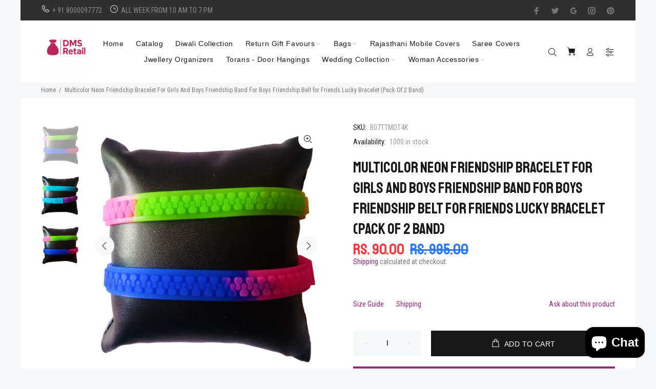

--- FILE ---
content_type: text/javascript; charset=utf-8
request_url: https://dmsretail.in/products/avanti-creation-multicolor-neon-friendship-bracelet-for-girls-and-boys-friendship-band-for-boys-friendship-belt-for-friends-lucky-bracelet-pack-of-2-band.js
body_size: 902
content:
{"id":7700135575710,"title":"Multicolor Neon Friendship Bracelet For Girls And Boys Friendship Band For Boys Friendship Belt for Friends Lucky Bracelet (Pack Of 2 Band)","handle":"avanti-creation-multicolor-neon-friendship-bracelet-for-girls-and-boys-friendship-band-for-boys-friendship-belt-for-friends-lucky-bracelet-pack-of-2-band","description":"\u003cp\u003e \u003c\/p\u003e\n\u003cp\u003e\u003cb\u003eS\u003c\/b\u003etylish \u0026amp; Fashionable Friendship Band For Friendship DayBoys\u003c\/p\u003e\n\u003cul\u003e\n\u003cli\u003eExtremely Easy \u0026amp; Comfortable To Wear\u003c\/li\u003e\n\u003cli\u003eIts Stylish Friendship Band With And It Will Come In Multiple Colors And Patterns\u003c\/li\u003e\n\u003cli\u003eBracelet With Elegant Design\u003c\/li\u003e\n\u003cli\u003eWrist Bands With Very Light weight\u003c\/li\u003e\n\u003c\/ul\u003e\n\u003cp\u003e\u003cb\u003eBinding:\u003c\/b\u003e Jewellery\u003c\/p\u003e\n\u003cp\u003e\u003cb\u003eDetails:\u003c\/b\u003e We introduce wide range of Latest Friendship bands.his Classy Friendship Band is made of excellent quality with superior finish. It looks elegant when one wears it and you feel good as others notice the band and relates you with Message written on the Band. A friendship band is given as a sign of friendship. It is intended to be tied on the wrist of a friend and worn continually as a symbol of lasting friendship\u003c\/p\u003e","published_at":"2024-03-14T00:54:29+05:30","created_at":"2024-03-14T00:54:33+05:30","vendor":"DMS Retail","type":"Jewellery","tags":["Bangles \u0026 Bracelets","friendship belt","Jewellery"],"price":9000,"price_min":9000,"price_max":9000,"available":true,"price_varies":false,"compare_at_price":99500,"compare_at_price_min":99500,"compare_at_price_max":99500,"compare_at_price_varies":false,"variants":[{"id":43314303631518,"title":"Default Title","option1":"Default Title","option2":null,"option3":null,"sku":"B07TTMDT4K","requires_shipping":true,"taxable":true,"featured_image":null,"available":true,"name":"Multicolor Neon Friendship Bracelet For Girls And Boys Friendship Band For Boys Friendship Belt for Friends Lucky Bracelet (Pack Of 2 Band)","public_title":null,"options":["Default Title"],"price":9000,"weight":0,"compare_at_price":99500,"inventory_management":"shopify","barcode":"","requires_selling_plan":false,"selling_plan_allocations":[]}],"images":["\/\/cdn.shopify.com\/s\/files\/1\/0337\/0827\/7900\/products\/Multicolor-Neon-Friendship-Bracelet-For-Girls-And-Boys-Friendship-Band-For-Boys-Friendship-Belt-for-Friends-Lucky-Bracelet-Pack-Of-2-Band-dmsretail-3376.jpg?v=1710657410","\/\/cdn.shopify.com\/s\/files\/1\/0337\/0827\/7900\/products\/Multicolor-Neon-Friendship-Bracelet-For-Girls-And-Boys-Friendship-Band-For-Boys-Friendship-Belt-for-Friends-Lucky-Bracelet-Pack-Of-2-Band-dmsretail-9529.jpg?v=1710657415","\/\/cdn.shopify.com\/s\/files\/1\/0337\/0827\/7900\/products\/Multicolor-Neon-Friendship-Bracelet-For-Girls-And-Boys-Friendship-Band-For-Boys-Friendship-Belt-for-Friends-Lucky-Bracelet-Pack-Of-2-Band-dmsretail-4933.jpg?v=1710657420"],"featured_image":"\/\/cdn.shopify.com\/s\/files\/1\/0337\/0827\/7900\/products\/Multicolor-Neon-Friendship-Bracelet-For-Girls-And-Boys-Friendship-Band-For-Boys-Friendship-Belt-for-Friends-Lucky-Bracelet-Pack-Of-2-Band-dmsretail-3376.jpg?v=1710657410","options":[{"name":"Title","position":1,"values":["Default Title"]}],"url":"\/products\/avanti-creation-multicolor-neon-friendship-bracelet-for-girls-and-boys-friendship-band-for-boys-friendship-belt-for-friends-lucky-bracelet-pack-of-2-band","media":[{"alt":"Multicolor Neon Friendship Bracelet For Girls And Boys Friendship Band For Boys Friendship Belt for Friends Lucky Bracelet (Pack Of 2 Band) dmsretail","id":29560637358238,"position":1,"preview_image":{"aspect_ratio":0.961,"height":1000,"width":961,"src":"https:\/\/cdn.shopify.com\/s\/files\/1\/0337\/0827\/7900\/products\/Multicolor-Neon-Friendship-Bracelet-For-Girls-And-Boys-Friendship-Band-For-Boys-Friendship-Belt-for-Friends-Lucky-Bracelet-Pack-Of-2-Band-dmsretail-3376.jpg?v=1710657410"},"aspect_ratio":0.961,"height":1000,"media_type":"image","src":"https:\/\/cdn.shopify.com\/s\/files\/1\/0337\/0827\/7900\/products\/Multicolor-Neon-Friendship-Bracelet-For-Girls-And-Boys-Friendship-Band-For-Boys-Friendship-Belt-for-Friends-Lucky-Bracelet-Pack-Of-2-Band-dmsretail-3376.jpg?v=1710657410","width":961},{"alt":"Multicolor Neon Friendship Bracelet For Girls And Boys Friendship Band For Boys Friendship Belt for Friends Lucky Bracelet (Pack Of 2 Band) dmsretail","id":29560637391006,"position":2,"preview_image":{"aspect_ratio":0.972,"height":1000,"width":972,"src":"https:\/\/cdn.shopify.com\/s\/files\/1\/0337\/0827\/7900\/products\/Multicolor-Neon-Friendship-Bracelet-For-Girls-And-Boys-Friendship-Band-For-Boys-Friendship-Belt-for-Friends-Lucky-Bracelet-Pack-Of-2-Band-dmsretail-9529.jpg?v=1710657415"},"aspect_ratio":0.972,"height":1000,"media_type":"image","src":"https:\/\/cdn.shopify.com\/s\/files\/1\/0337\/0827\/7900\/products\/Multicolor-Neon-Friendship-Bracelet-For-Girls-And-Boys-Friendship-Band-For-Boys-Friendship-Belt-for-Friends-Lucky-Bracelet-Pack-Of-2-Band-dmsretail-9529.jpg?v=1710657415","width":972},{"alt":"Multicolor Neon Friendship Bracelet For Girls And Boys Friendship Band For Boys Friendship Belt for Friends Lucky Bracelet (Pack Of 2 Band) dmsretail","id":29560637423774,"position":3,"preview_image":{"aspect_ratio":0.984,"height":1000,"width":984,"src":"https:\/\/cdn.shopify.com\/s\/files\/1\/0337\/0827\/7900\/products\/Multicolor-Neon-Friendship-Bracelet-For-Girls-And-Boys-Friendship-Band-For-Boys-Friendship-Belt-for-Friends-Lucky-Bracelet-Pack-Of-2-Band-dmsretail-4933.jpg?v=1710657420"},"aspect_ratio":0.984,"height":1000,"media_type":"image","src":"https:\/\/cdn.shopify.com\/s\/files\/1\/0337\/0827\/7900\/products\/Multicolor-Neon-Friendship-Bracelet-For-Girls-And-Boys-Friendship-Band-For-Boys-Friendship-Belt-for-Friends-Lucky-Bracelet-Pack-Of-2-Band-dmsretail-4933.jpg?v=1710657420","width":984}],"requires_selling_plan":false,"selling_plan_groups":[]}